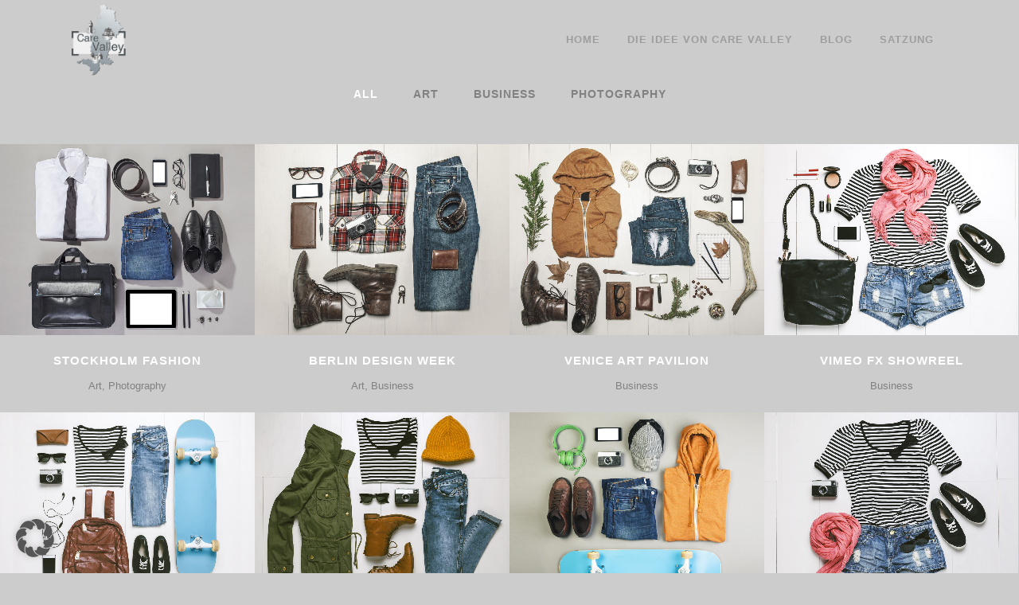

--- FILE ---
content_type: text/html; charset=UTF-8
request_url: https://www.carevalley.bayern/portfolio/with-text-condensed/four-columns-wide/
body_size: 87987
content:
<!DOCTYPE html><html lang="de"><head><meta charset="UTF-8" /><title>Four Columns Wide - Care Valley</title><meta name="viewport" content="width=device-width,initial-scale=1,user-scalable=no"><link rel="profile" href="https://gmpg.org/xfn/11" /><link rel="pingback" href="https://www.carevalley.bayern/xmlrpc.php" /><link rel="shortcut icon" type="image/x-icon" href="https://www.carevalley.bayern/wp-content/uploads/2017/07/1Logo_Care_Valley_NEU2017.png"><link rel="apple-touch-icon" href="https://www.carevalley.bayern/wp-content/uploads/2017/07/1Logo_Care_Valley_NEU2017.png"/> <script defer src="[data-uri]"></script> <script defer src="[data-uri]"></script><meta name='robots' content='index, follow, max-image-preview:large, max-snippet:-1, max-video-preview:-1' /><link rel="canonical" href="https://www.carevalley.bayern/portfolio/with-text-condensed/four-columns-wide/" /><meta property="og:locale" content="de_DE" /><meta property="og:type" content="article" /><meta property="og:title" content="Four Columns Wide - Care Valley" /><meta property="og:url" content="https://www.carevalley.bayern/portfolio/with-text-condensed/four-columns-wide/" /><meta property="og:site_name" content="Care Valley" /><meta name="twitter:card" content="summary_large_image" /> <script type="application/ld+json" class="yoast-schema-graph">{"@context":"https://schema.org","@graph":[{"@type":"WebPage","@id":"https://www.carevalley.bayern/portfolio/with-text-condensed/four-columns-wide/","url":"https://www.carevalley.bayern/portfolio/with-text-condensed/four-columns-wide/","name":"Four Columns Wide - Care Valley","isPartOf":{"@id":"https://www.carevalley.bayern/#website"},"datePublished":"2013-12-05T13:08:09+00:00","breadcrumb":{"@id":"https://www.carevalley.bayern/portfolio/with-text-condensed/four-columns-wide/#breadcrumb"},"inLanguage":"de","potentialAction":[{"@type":"ReadAction","target":["https://www.carevalley.bayern/portfolio/with-text-condensed/four-columns-wide/"]}]},{"@type":"BreadcrumbList","@id":"https://www.carevalley.bayern/portfolio/with-text-condensed/four-columns-wide/#breadcrumb","itemListElement":[{"@type":"ListItem","position":1,"name":"Home","item":"https://www.carevalley.bayern/"},{"@type":"ListItem","position":2,"name":"Portfolio","item":"https://www.carevalley.bayern/portfolio/"},{"@type":"ListItem","position":3,"name":"With Text Condensed","item":"https://www.carevalley.bayern/portfolio/with-text-condensed/"},{"@type":"ListItem","position":4,"name":"Four Columns Wide"}]},{"@type":"WebSite","@id":"https://www.carevalley.bayern/#website","url":"https://www.carevalley.bayern/","name":"Care Valley","description":"Care Valley das Spitzencluster in Schwaben","potentialAction":[{"@type":"SearchAction","target":{"@type":"EntryPoint","urlTemplate":"https://www.carevalley.bayern/?s={search_term_string}"},"query-input":{"@type":"PropertyValueSpecification","valueRequired":true,"valueName":"search_term_string"}}],"inLanguage":"de"}]}</script> <link rel="alternate" type="application/rss+xml" title="Care Valley &raquo; Feed" href="https://www.carevalley.bayern/feed/" /><link rel="alternate" type="application/rss+xml" title="Care Valley &raquo; Kommentar-Feed" href="https://www.carevalley.bayern/comments/feed/" /><link rel="alternate" type="application/rss+xml" title="Care Valley &raquo; Four Columns Wide-Kommentar-Feed" href="https://www.carevalley.bayern/portfolio/with-text-condensed/four-columns-wide/feed/" /><link rel="alternate" title="oEmbed (JSON)" type="application/json+oembed" href="https://www.carevalley.bayern/wp-json/oembed/1.0/embed?url=https%3A%2F%2Fwww.carevalley.bayern%2Fportfolio%2Fwith-text-condensed%2Ffour-columns-wide%2F" /><link rel="alternate" title="oEmbed (XML)" type="text/xml+oembed" href="https://www.carevalley.bayern/wp-json/oembed/1.0/embed?url=https%3A%2F%2Fwww.carevalley.bayern%2Fportfolio%2Fwith-text-condensed%2Ffour-columns-wide%2F&#038;format=xml" /><style id='wp-img-auto-sizes-contain-inline-css' type='text/css'>img:is([sizes=auto i],[sizes^="auto," i]){contain-intrinsic-size:3000px 1500px}
/*# sourceURL=wp-img-auto-sizes-contain-inline-css */</style><style id='wp-emoji-styles-inline-css' type='text/css'>img.wp-smiley, img.emoji {
		display: inline !important;
		border: none !important;
		box-shadow: none !important;
		height: 1em !important;
		width: 1em !important;
		margin: 0 0.07em !important;
		vertical-align: -0.1em !important;
		background: none !important;
		padding: 0 !important;
	}
/*# sourceURL=wp-emoji-styles-inline-css */</style><style id='wp-block-library-inline-css' type='text/css'>:root{--wp-block-synced-color:#7a00df;--wp-block-synced-color--rgb:122,0,223;--wp-bound-block-color:var(--wp-block-synced-color);--wp-editor-canvas-background:#ddd;--wp-admin-theme-color:#007cba;--wp-admin-theme-color--rgb:0,124,186;--wp-admin-theme-color-darker-10:#006ba1;--wp-admin-theme-color-darker-10--rgb:0,107,160.5;--wp-admin-theme-color-darker-20:#005a87;--wp-admin-theme-color-darker-20--rgb:0,90,135;--wp-admin-border-width-focus:2px}@media (min-resolution:192dpi){:root{--wp-admin-border-width-focus:1.5px}}.wp-element-button{cursor:pointer}:root .has-very-light-gray-background-color{background-color:#eee}:root .has-very-dark-gray-background-color{background-color:#313131}:root .has-very-light-gray-color{color:#eee}:root .has-very-dark-gray-color{color:#313131}:root .has-vivid-green-cyan-to-vivid-cyan-blue-gradient-background{background:linear-gradient(135deg,#00d084,#0693e3)}:root .has-purple-crush-gradient-background{background:linear-gradient(135deg,#34e2e4,#4721fb 50%,#ab1dfe)}:root .has-hazy-dawn-gradient-background{background:linear-gradient(135deg,#faaca8,#dad0ec)}:root .has-subdued-olive-gradient-background{background:linear-gradient(135deg,#fafae1,#67a671)}:root .has-atomic-cream-gradient-background{background:linear-gradient(135deg,#fdd79a,#004a59)}:root .has-nightshade-gradient-background{background:linear-gradient(135deg,#330968,#31cdcf)}:root .has-midnight-gradient-background{background:linear-gradient(135deg,#020381,#2874fc)}:root{--wp--preset--font-size--normal:16px;--wp--preset--font-size--huge:42px}.has-regular-font-size{font-size:1em}.has-larger-font-size{font-size:2.625em}.has-normal-font-size{font-size:var(--wp--preset--font-size--normal)}.has-huge-font-size{font-size:var(--wp--preset--font-size--huge)}.has-text-align-center{text-align:center}.has-text-align-left{text-align:left}.has-text-align-right{text-align:right}.has-fit-text{white-space:nowrap!important}#end-resizable-editor-section{display:none}.aligncenter{clear:both}.items-justified-left{justify-content:flex-start}.items-justified-center{justify-content:center}.items-justified-right{justify-content:flex-end}.items-justified-space-between{justify-content:space-between}.screen-reader-text{border:0;clip-path:inset(50%);height:1px;margin:-1px;overflow:hidden;padding:0;position:absolute;width:1px;word-wrap:normal!important}.screen-reader-text:focus{background-color:#ddd;clip-path:none;color:#444;display:block;font-size:1em;height:auto;left:5px;line-height:normal;padding:15px 23px 14px;text-decoration:none;top:5px;width:auto;z-index:100000}html :where(.has-border-color){border-style:solid}html :where([style*=border-top-color]){border-top-style:solid}html :where([style*=border-right-color]){border-right-style:solid}html :where([style*=border-bottom-color]){border-bottom-style:solid}html :where([style*=border-left-color]){border-left-style:solid}html :where([style*=border-width]){border-style:solid}html :where([style*=border-top-width]){border-top-style:solid}html :where([style*=border-right-width]){border-right-style:solid}html :where([style*=border-bottom-width]){border-bottom-style:solid}html :where([style*=border-left-width]){border-left-style:solid}html :where(img[class*=wp-image-]){height:auto;max-width:100%}:where(figure){margin:0 0 1em}html :where(.is-position-sticky){--wp-admin--admin-bar--position-offset:var(--wp-admin--admin-bar--height,0px)}@media screen and (max-width:600px){html :where(.is-position-sticky){--wp-admin--admin-bar--position-offset:0px}}

/*# sourceURL=wp-block-library-inline-css */</style><style id='global-styles-inline-css' type='text/css'>:root{--wp--preset--aspect-ratio--square: 1;--wp--preset--aspect-ratio--4-3: 4/3;--wp--preset--aspect-ratio--3-4: 3/4;--wp--preset--aspect-ratio--3-2: 3/2;--wp--preset--aspect-ratio--2-3: 2/3;--wp--preset--aspect-ratio--16-9: 16/9;--wp--preset--aspect-ratio--9-16: 9/16;--wp--preset--color--black: #000000;--wp--preset--color--cyan-bluish-gray: #abb8c3;--wp--preset--color--white: #ffffff;--wp--preset--color--pale-pink: #f78da7;--wp--preset--color--vivid-red: #cf2e2e;--wp--preset--color--luminous-vivid-orange: #ff6900;--wp--preset--color--luminous-vivid-amber: #fcb900;--wp--preset--color--light-green-cyan: #7bdcb5;--wp--preset--color--vivid-green-cyan: #00d084;--wp--preset--color--pale-cyan-blue: #8ed1fc;--wp--preset--color--vivid-cyan-blue: #0693e3;--wp--preset--color--vivid-purple: #9b51e0;--wp--preset--gradient--vivid-cyan-blue-to-vivid-purple: linear-gradient(135deg,rgb(6,147,227) 0%,rgb(155,81,224) 100%);--wp--preset--gradient--light-green-cyan-to-vivid-green-cyan: linear-gradient(135deg,rgb(122,220,180) 0%,rgb(0,208,130) 100%);--wp--preset--gradient--luminous-vivid-amber-to-luminous-vivid-orange: linear-gradient(135deg,rgb(252,185,0) 0%,rgb(255,105,0) 100%);--wp--preset--gradient--luminous-vivid-orange-to-vivid-red: linear-gradient(135deg,rgb(255,105,0) 0%,rgb(207,46,46) 100%);--wp--preset--gradient--very-light-gray-to-cyan-bluish-gray: linear-gradient(135deg,rgb(238,238,238) 0%,rgb(169,184,195) 100%);--wp--preset--gradient--cool-to-warm-spectrum: linear-gradient(135deg,rgb(74,234,220) 0%,rgb(151,120,209) 20%,rgb(207,42,186) 40%,rgb(238,44,130) 60%,rgb(251,105,98) 80%,rgb(254,248,76) 100%);--wp--preset--gradient--blush-light-purple: linear-gradient(135deg,rgb(255,206,236) 0%,rgb(152,150,240) 100%);--wp--preset--gradient--blush-bordeaux: linear-gradient(135deg,rgb(254,205,165) 0%,rgb(254,45,45) 50%,rgb(107,0,62) 100%);--wp--preset--gradient--luminous-dusk: linear-gradient(135deg,rgb(255,203,112) 0%,rgb(199,81,192) 50%,rgb(65,88,208) 100%);--wp--preset--gradient--pale-ocean: linear-gradient(135deg,rgb(255,245,203) 0%,rgb(182,227,212) 50%,rgb(51,167,181) 100%);--wp--preset--gradient--electric-grass: linear-gradient(135deg,rgb(202,248,128) 0%,rgb(113,206,126) 100%);--wp--preset--gradient--midnight: linear-gradient(135deg,rgb(2,3,129) 0%,rgb(40,116,252) 100%);--wp--preset--font-size--small: 13px;--wp--preset--font-size--medium: 20px;--wp--preset--font-size--large: 36px;--wp--preset--font-size--x-large: 42px;--wp--preset--spacing--20: 0.44rem;--wp--preset--spacing--30: 0.67rem;--wp--preset--spacing--40: 1rem;--wp--preset--spacing--50: 1.5rem;--wp--preset--spacing--60: 2.25rem;--wp--preset--spacing--70: 3.38rem;--wp--preset--spacing--80: 5.06rem;--wp--preset--shadow--natural: 6px 6px 9px rgba(0, 0, 0, 0.2);--wp--preset--shadow--deep: 12px 12px 50px rgba(0, 0, 0, 0.4);--wp--preset--shadow--sharp: 6px 6px 0px rgba(0, 0, 0, 0.2);--wp--preset--shadow--outlined: 6px 6px 0px -3px rgb(255, 255, 255), 6px 6px rgb(0, 0, 0);--wp--preset--shadow--crisp: 6px 6px 0px rgb(0, 0, 0);}:where(.is-layout-flex){gap: 0.5em;}:where(.is-layout-grid){gap: 0.5em;}body .is-layout-flex{display: flex;}.is-layout-flex{flex-wrap: wrap;align-items: center;}.is-layout-flex > :is(*, div){margin: 0;}body .is-layout-grid{display: grid;}.is-layout-grid > :is(*, div){margin: 0;}:where(.wp-block-columns.is-layout-flex){gap: 2em;}:where(.wp-block-columns.is-layout-grid){gap: 2em;}:where(.wp-block-post-template.is-layout-flex){gap: 1.25em;}:where(.wp-block-post-template.is-layout-grid){gap: 1.25em;}.has-black-color{color: var(--wp--preset--color--black) !important;}.has-cyan-bluish-gray-color{color: var(--wp--preset--color--cyan-bluish-gray) !important;}.has-white-color{color: var(--wp--preset--color--white) !important;}.has-pale-pink-color{color: var(--wp--preset--color--pale-pink) !important;}.has-vivid-red-color{color: var(--wp--preset--color--vivid-red) !important;}.has-luminous-vivid-orange-color{color: var(--wp--preset--color--luminous-vivid-orange) !important;}.has-luminous-vivid-amber-color{color: var(--wp--preset--color--luminous-vivid-amber) !important;}.has-light-green-cyan-color{color: var(--wp--preset--color--light-green-cyan) !important;}.has-vivid-green-cyan-color{color: var(--wp--preset--color--vivid-green-cyan) !important;}.has-pale-cyan-blue-color{color: var(--wp--preset--color--pale-cyan-blue) !important;}.has-vivid-cyan-blue-color{color: var(--wp--preset--color--vivid-cyan-blue) !important;}.has-vivid-purple-color{color: var(--wp--preset--color--vivid-purple) !important;}.has-black-background-color{background-color: var(--wp--preset--color--black) !important;}.has-cyan-bluish-gray-background-color{background-color: var(--wp--preset--color--cyan-bluish-gray) !important;}.has-white-background-color{background-color: var(--wp--preset--color--white) !important;}.has-pale-pink-background-color{background-color: var(--wp--preset--color--pale-pink) !important;}.has-vivid-red-background-color{background-color: var(--wp--preset--color--vivid-red) !important;}.has-luminous-vivid-orange-background-color{background-color: var(--wp--preset--color--luminous-vivid-orange) !important;}.has-luminous-vivid-amber-background-color{background-color: var(--wp--preset--color--luminous-vivid-amber) !important;}.has-light-green-cyan-background-color{background-color: var(--wp--preset--color--light-green-cyan) !important;}.has-vivid-green-cyan-background-color{background-color: var(--wp--preset--color--vivid-green-cyan) !important;}.has-pale-cyan-blue-background-color{background-color: var(--wp--preset--color--pale-cyan-blue) !important;}.has-vivid-cyan-blue-background-color{background-color: var(--wp--preset--color--vivid-cyan-blue) !important;}.has-vivid-purple-background-color{background-color: var(--wp--preset--color--vivid-purple) !important;}.has-black-border-color{border-color: var(--wp--preset--color--black) !important;}.has-cyan-bluish-gray-border-color{border-color: var(--wp--preset--color--cyan-bluish-gray) !important;}.has-white-border-color{border-color: var(--wp--preset--color--white) !important;}.has-pale-pink-border-color{border-color: var(--wp--preset--color--pale-pink) !important;}.has-vivid-red-border-color{border-color: var(--wp--preset--color--vivid-red) !important;}.has-luminous-vivid-orange-border-color{border-color: var(--wp--preset--color--luminous-vivid-orange) !important;}.has-luminous-vivid-amber-border-color{border-color: var(--wp--preset--color--luminous-vivid-amber) !important;}.has-light-green-cyan-border-color{border-color: var(--wp--preset--color--light-green-cyan) !important;}.has-vivid-green-cyan-border-color{border-color: var(--wp--preset--color--vivid-green-cyan) !important;}.has-pale-cyan-blue-border-color{border-color: var(--wp--preset--color--pale-cyan-blue) !important;}.has-vivid-cyan-blue-border-color{border-color: var(--wp--preset--color--vivid-cyan-blue) !important;}.has-vivid-purple-border-color{border-color: var(--wp--preset--color--vivid-purple) !important;}.has-vivid-cyan-blue-to-vivid-purple-gradient-background{background: var(--wp--preset--gradient--vivid-cyan-blue-to-vivid-purple) !important;}.has-light-green-cyan-to-vivid-green-cyan-gradient-background{background: var(--wp--preset--gradient--light-green-cyan-to-vivid-green-cyan) !important;}.has-luminous-vivid-amber-to-luminous-vivid-orange-gradient-background{background: var(--wp--preset--gradient--luminous-vivid-amber-to-luminous-vivid-orange) !important;}.has-luminous-vivid-orange-to-vivid-red-gradient-background{background: var(--wp--preset--gradient--luminous-vivid-orange-to-vivid-red) !important;}.has-very-light-gray-to-cyan-bluish-gray-gradient-background{background: var(--wp--preset--gradient--very-light-gray-to-cyan-bluish-gray) !important;}.has-cool-to-warm-spectrum-gradient-background{background: var(--wp--preset--gradient--cool-to-warm-spectrum) !important;}.has-blush-light-purple-gradient-background{background: var(--wp--preset--gradient--blush-light-purple) !important;}.has-blush-bordeaux-gradient-background{background: var(--wp--preset--gradient--blush-bordeaux) !important;}.has-luminous-dusk-gradient-background{background: var(--wp--preset--gradient--luminous-dusk) !important;}.has-pale-ocean-gradient-background{background: var(--wp--preset--gradient--pale-ocean) !important;}.has-electric-grass-gradient-background{background: var(--wp--preset--gradient--electric-grass) !important;}.has-midnight-gradient-background{background: var(--wp--preset--gradient--midnight) !important;}.has-small-font-size{font-size: var(--wp--preset--font-size--small) !important;}.has-medium-font-size{font-size: var(--wp--preset--font-size--medium) !important;}.has-large-font-size{font-size: var(--wp--preset--font-size--large) !important;}.has-x-large-font-size{font-size: var(--wp--preset--font-size--x-large) !important;}
/*# sourceURL=global-styles-inline-css */</style><style id='classic-theme-styles-inline-css' type='text/css'>/*! This file is auto-generated */
.wp-block-button__link{color:#fff;background-color:#32373c;border-radius:9999px;box-shadow:none;text-decoration:none;padding:calc(.667em + 2px) calc(1.333em + 2px);font-size:1.125em}.wp-block-file__button{background:#32373c;color:#fff;text-decoration:none}
/*# sourceURL=/wp-includes/css/classic-themes.min.css */</style><link rel='stylesheet' id='contact-form-7-css' href='https://www.carevalley.bayern/wp-content/cache/autoptimize/autoptimize_single_64ac31699f5326cb3c76122498b76f66.php?ver=6.1.4' type='text/css' media='all' /><link rel='stylesheet' id='events-manager-css' href='https://www.carevalley.bayern/wp-content/plugins/events-manager/includes/css/events-manager.min.css?ver=6.6.4.4' type='text/css' media='all' /><style id='events-manager-inline-css' type='text/css'>body .em { --font-family : inherit; --font-weight : inherit; --font-size : 1em; --line-height : inherit; }
/*# sourceURL=events-manager-inline-css */</style><link rel='stylesheet' id='default_style-css' href='https://www.carevalley.bayern/wp-content/themes/bridge/style.css?ver=b3f1223d4f987fa6f8d28928b5ecbc7b' type='text/css' media='all' /><link rel='stylesheet' id='qode_font_awesome-css' href='https://www.carevalley.bayern/wp-content/themes/bridge/css/font-awesome/css/font-awesome.min.css?ver=b3f1223d4f987fa6f8d28928b5ecbc7b' type='text/css' media='all' /><link rel='stylesheet' id='qode_font_elegant-css' href='https://www.carevalley.bayern/wp-content/themes/bridge/css/elegant-icons/style.min.css?ver=b3f1223d4f987fa6f8d28928b5ecbc7b' type='text/css' media='all' /><link rel='stylesheet' id='qode_linea_icons-css' href='https://www.carevalley.bayern/wp-content/cache/autoptimize/autoptimize_single_18513056c4a412491127bc1cee55d372.php?ver=b3f1223d4f987fa6f8d28928b5ecbc7b' type='text/css' media='all' /><link rel='stylesheet' id='qode_dripicons-css' href='https://www.carevalley.bayern/wp-content/cache/autoptimize/autoptimize_single_ab8ea68709d00ef86407d9a2682230e7.php?ver=b3f1223d4f987fa6f8d28928b5ecbc7b' type='text/css' media='all' /><link rel='stylesheet' id='stylesheet-css' href='https://www.carevalley.bayern/wp-content/themes/bridge/css/stylesheet.min.css?ver=b3f1223d4f987fa6f8d28928b5ecbc7b' type='text/css' media='all' /><link rel='stylesheet' id='qode_print-css' href='https://www.carevalley.bayern/wp-content/cache/autoptimize/autoptimize_single_4fe1858c1704416657e621748bc941d7.php?ver=b3f1223d4f987fa6f8d28928b5ecbc7b' type='text/css' media='all' /><link rel='stylesheet' id='mac_stylesheet-css' href='https://www.carevalley.bayern/wp-content/themes/bridge/css/mac_stylesheet.css?ver=b3f1223d4f987fa6f8d28928b5ecbc7b' type='text/css' media='all' /><link rel='stylesheet' id='webkit-css' href='https://www.carevalley.bayern/wp-content/cache/autoptimize/autoptimize_single_76a54724c04b8afbdc63ab1cf1db031f.php?ver=b3f1223d4f987fa6f8d28928b5ecbc7b' type='text/css' media='all' /><link rel='stylesheet' id='style_dynamic-css' href='https://www.carevalley.bayern/wp-content/cache/autoptimize/autoptimize_single_8b1477dab7c802db30848cd3b3ffb25b.php?ver=1745493028' type='text/css' media='all' /><link rel='stylesheet' id='responsive-css' href='https://www.carevalley.bayern/wp-content/themes/bridge/css/responsive.min.css?ver=b3f1223d4f987fa6f8d28928b5ecbc7b' type='text/css' media='all' /><link rel='stylesheet' id='style_dynamic_responsive-css' href='https://www.carevalley.bayern/wp-content/cache/autoptimize/autoptimize_single_620710ec2f70cc90d2e38f1696821937.php?ver=1745493028' type='text/css' media='all' /><link rel='stylesheet' id='js_composer_front-css' href='https://www.carevalley.bayern/wp-content/plugins/js_composer/assets/css/js_composer.min.css?ver=5.6' type='text/css' media='all' /><link rel='stylesheet' id='custom_css-css' href='https://www.carevalley.bayern/wp-content/cache/autoptimize/autoptimize_single_fbcdb788084008916d9aeb0f9ce32fd9.php?ver=1745493028' type='text/css' media='all' /><link rel='stylesheet' id='borlabs-cookie-custom-css' href='https://www.carevalley.bayern/wp-content/cache/autoptimize/autoptimize_single_f364e3ac59bf227b2be6f58948414817.php?ver=3.3.23-46' type='text/css' media='all' /> <script type="text/javascript" src="https://www.carevalley.bayern/wp-includes/js/jquery/jquery.min.js?ver=3.7.1" id="jquery-core-js"></script> <script defer type="text/javascript" src="https://www.carevalley.bayern/wp-includes/js/jquery/jquery-migrate.min.js?ver=3.4.1" id="jquery-migrate-js"></script> <script defer type="text/javascript" src="https://www.carevalley.bayern/wp-includes/js/jquery/ui/core.min.js?ver=1.13.3" id="jquery-ui-core-js"></script> <script defer type="text/javascript" src="https://www.carevalley.bayern/wp-includes/js/jquery/ui/mouse.min.js?ver=1.13.3" id="jquery-ui-mouse-js"></script> <script defer type="text/javascript" src="https://www.carevalley.bayern/wp-includes/js/jquery/ui/sortable.min.js?ver=1.13.3" id="jquery-ui-sortable-js"></script> <script defer type="text/javascript" src="https://www.carevalley.bayern/wp-includes/js/jquery/ui/datepicker.min.js?ver=1.13.3" id="jquery-ui-datepicker-js"></script> <script defer id="jquery-ui-datepicker-js-after" src="[data-uri]"></script> <script defer type="text/javascript" src="https://www.carevalley.bayern/wp-includes/js/jquery/ui/resizable.min.js?ver=1.13.3" id="jquery-ui-resizable-js"></script> <script defer type="text/javascript" src="https://www.carevalley.bayern/wp-includes/js/jquery/ui/draggable.min.js?ver=1.13.3" id="jquery-ui-draggable-js"></script> <script defer type="text/javascript" src="https://www.carevalley.bayern/wp-includes/js/jquery/ui/controlgroup.min.js?ver=1.13.3" id="jquery-ui-controlgroup-js"></script> <script defer type="text/javascript" src="https://www.carevalley.bayern/wp-includes/js/jquery/ui/checkboxradio.min.js?ver=1.13.3" id="jquery-ui-checkboxradio-js"></script> <script defer type="text/javascript" src="https://www.carevalley.bayern/wp-includes/js/jquery/ui/button.min.js?ver=1.13.3" id="jquery-ui-button-js"></script> <script defer type="text/javascript" src="https://www.carevalley.bayern/wp-includes/js/jquery/ui/dialog.min.js?ver=1.13.3" id="jquery-ui-dialog-js"></script> <script defer id="events-manager-js-extra" src="[data-uri]"></script> <script defer type="text/javascript" src="https://www.carevalley.bayern/wp-content/cache/autoptimize/autoptimize_single_3f7a227b7b41423e17da62604cc1ff10.php?ver=6.6.4.4" id="events-manager-js"></script> <script defer type="text/javascript" src="https://www.carevalley.bayern/wp-content/cache/autoptimize/autoptimize_single_ec415f25a745e63cefcaf39d06612f0f.php?ver=6.6.4.4" id="em-flatpickr-localization-js"></script> <script defer data-no-optimize="1" data-no-minify="1" data-cfasync="false" type="text/javascript" src="https://www.carevalley.bayern/wp-content/cache/autoptimize/autoptimize_single_c83dff5d373376cb238e48c3e198f8d0.php?ver=3.3.23-59" id="borlabs-cookie-config-js"></script> <link rel="https://api.w.org/" href="https://www.carevalley.bayern/wp-json/" /><link rel="alternate" title="JSON" type="application/json" href="https://www.carevalley.bayern/wp-json/wp/v2/pages/5862" /><meta name="generator" content="Powered by WPBakery Page Builder - drag and drop page builder for WordPress."/> <!--[if lte IE 9]><link rel="stylesheet" type="text/css" href="https://www.carevalley.bayern/wp-content/plugins/js_composer/assets/css/vc_lte_ie9.min.css" media="screen"><![endif]--><noscript><style type="text/css">.wpb_animate_when_almost_visible { opacity: 1; }</style></noscript></head><body data-rsssl=1 class="wp-singular page-template page-template-full_width page-template-full_width-php page page-id-5862 page-child parent-pageid-5995 wp-theme-bridge ajax_fade page_not_loaded  qode-title-hidden hide_top_bar_on_mobile_header transparent_content qode-theme-ver-17.2 qode-theme-bridge qode_header_in_grid wpb-js-composer js-comp-ver-5.6 vc_responsive" itemscope itemtype="http://schema.org/WebPage"><div class="ajax_loader"><div class="ajax_loader_1"><div class="pulse"></div></div></div><div class="wrapper"><div class="wrapper_inner">  <script>var _gaq = _gaq || [];
            _gaq.push(['_setAccount', 'UA-49621511-1']);
            _gaq.push(['_trackPageview']);

            (function() {
                var ga = document.createElement('script'); ga.type = 'text/javascript'; ga.async = true;
                ga.src = ('https:' == document.location.protocol ? 'https://ssl' : 'http://www') + '.google-analytics.com/ga.js';
                var s = document.getElementsByTagName('script')[0]; s.parentNode.insertBefore(ga, s);
            })();</script> <header class=" scroll_top  regular with_border header_style_on_scroll ajax_header_animation page_header"><div class="header_inner clearfix"><div class="header_top_bottom_holder"><div class="header_bottom clearfix" style='' ><div class="container"><div class="container_inner clearfix"><div class="header_inner_left"><div class="mobile_menu_button"> <span> <i class="qode_icon_font_awesome fa fa-bars " ></i> </span></div><div class="logo_wrapper" ><div class="q_logo"> <a itemprop="url" href="https://www.carevalley.bayern/" > <img itemprop="image" class="normal" src="https://www.carevalley.bayern/wp-content/uploads/2017/07/02Logo_Care_Valley_NEU2017.png" alt="Logo"/> <img itemprop="image" class="light" src="https://www.carevalley.bayern/wp-content/uploads/2017/07/02Logo_Care_Valley_NEU2017.png" alt="Logo"/> <img itemprop="image" class="dark" src="https://www.carevalley.bayern/wp-content/uploads/2017/07/02Logo_Care_Valley_NEU2017.png" alt="Logo"/> <img itemprop="image" class="sticky" src="https://www.carevalley.bayern/wp-content/uploads/2017/07/02Logo_Care_Valley_NEU2017.png" alt="Logo"/> <img itemprop="image" class="mobile" src="https://www.carevalley.bayern/wp-content/uploads/2017/07/02Logo_Care_Valley_NEU2017.png" alt="Logo"/> </a></div></div></div><div class="header_inner_right"><div class="side_menu_button_wrapper right"><div class="side_menu_button"></div></div></div><nav class="main_menu drop_down right"><ul id="menu-carevalley" class=""><li id="nav-menu-item-16443" class="menu-item menu-item-type-post_type menu-item-object-page menu-item-home  narrow"><a href="https://www.carevalley.bayern/" class=""><i class="menu_icon blank fa"></i><span>Home</span><span class="plus"></span></a></li><li id="nav-menu-item-16450" class="menu-item menu-item-type-post_type menu-item-object-page  narrow"><a href="https://www.carevalley.bayern/die-idee/" class=""><i class="menu_icon blank fa"></i><span>Die Idee von Care Valley</span><span class="plus"></span></a></li><li id="nav-menu-item-16908" class="menu-item menu-item-type-post_type menu-item-object-page  narrow"><a href="https://www.carevalley.bayern/blog/" class=""><i class="menu_icon blank fa"></i><span>Blog</span><span class="plus"></span></a></li><li id="nav-menu-item-17042" class="menu-item menu-item-type-custom menu-item-object-custom menu-item-has-children  has_sub narrow"><a href="https://www.carevalley.bayern/satzung-care-valley/" class=""><i class="menu_icon blank fa"></i><span>Satzung</span><span class="plus"></span></a><div class="second"><div class="inner"><ul><li id="nav-menu-item-17041" class="menu-item menu-item-type-post_type menu-item-object-page "><a href="https://www.carevalley.bayern/satzung-care-valley/" class=""><i class="menu_icon blank fa"></i><span>Satzung</span><span class="plus"></span></a></li><li id="nav-menu-item-17039" class="menu-item menu-item-type-post_type menu-item-object-page "><a href="https://www.carevalley.bayern/beitragsordnung-care-valley/" class=""><i class="menu_icon blank fa"></i><span>Beitragsordnung</span><span class="plus"></span></a></li></ul></div></div></li></ul></nav><nav class="mobile_menu"><ul id="menu-carevalley-1" class=""><li id="mobile-menu-item-16443" class="menu-item menu-item-type-post_type menu-item-object-page menu-item-home "><a href="https://www.carevalley.bayern/" class=""><span>Home</span></a><span class="mobile_arrow"><i class="fa fa-angle-right"></i><i class="fa fa-angle-down"></i></span></li><li id="mobile-menu-item-16450" class="menu-item menu-item-type-post_type menu-item-object-page "><a href="https://www.carevalley.bayern/die-idee/" class=""><span>Die Idee von Care Valley</span></a><span class="mobile_arrow"><i class="fa fa-angle-right"></i><i class="fa fa-angle-down"></i></span></li><li id="mobile-menu-item-16908" class="menu-item menu-item-type-post_type menu-item-object-page "><a href="https://www.carevalley.bayern/blog/" class=""><span>Blog</span></a><span class="mobile_arrow"><i class="fa fa-angle-right"></i><i class="fa fa-angle-down"></i></span></li><li id="mobile-menu-item-17042" class="menu-item menu-item-type-custom menu-item-object-custom menu-item-has-children  has_sub"><a href="https://www.carevalley.bayern/satzung-care-valley/" class=""><span>Satzung</span></a><span class="mobile_arrow"><i class="fa fa-angle-right"></i><i class="fa fa-angle-down"></i></span><ul class="sub_menu"><li id="mobile-menu-item-17041" class="menu-item menu-item-type-post_type menu-item-object-page "><a href="https://www.carevalley.bayern/satzung-care-valley/" class=""><span>Satzung</span></a><span class="mobile_arrow"><i class="fa fa-angle-right"></i><i class="fa fa-angle-down"></i></span></li><li id="mobile-menu-item-17039" class="menu-item menu-item-type-post_type menu-item-object-page "><a href="https://www.carevalley.bayern/beitragsordnung-care-valley/" class=""><span>Beitragsordnung</span></a><span class="mobile_arrow"><i class="fa fa-angle-right"></i><i class="fa fa-angle-down"></i></span></li></ul></li></ul></nav></div></div></div></div></div></header> <a id="back_to_top" href="#"> <span class="fa-stack"> <i class="qode_icon_font_awesome fa fa-arrow-up " ></i> </span> </a><div class="content content_top_margin_none"><div class="meta"><div class="seo_title">Four Columns Wide - Care Valley</div> <span id="qode_page_id">5862</span><div class="body_classes">wp-singular,page-template,page-template-full_width,page-template-full_width-php,page,page-id-5862,page-child,parent-pageid-5995,wp-theme-bridge,ajax_fade,page_not_loaded,,qode-title-hidden,hide_top_bar_on_mobile_header,transparent_content,qode-theme-ver-17.2,qode-theme-bridge,qode_header_in_grid,wpb-js-composer js-comp-ver-5.6,vc_responsive</div></div><div class="content_inner  "><style type="text/css" id="stylesheet-inline-css-5862">.page-id-5862.disabled_footer_top .footer_top_holder, .page-id-5862.disabled_footer_bottom .footer_bottom_holder { display: none;}</style><div class="full_width"><div class="full_width_inner" ><div      class="vc_row wpb_row section vc_row-fluid " style=' text-align:left;'><div class=" full_section_inner clearfix"><div class="wpb_column vc_column_container vc_col-sm-12"><div class="vc_column-inner"><div class="wpb_wrapper"><div class="separator  transparent center  " style="margin-top: 30px;margin-bottom: 2px;"></div><div class='projects_holder_outer v4 portfolio_no_space portfolio_standard'><div class='filter_outer'><div class='filter_holder'><ul><li class='filter' data-filter='all'><span>All</span></li><li class='filter' data-filter='portfolio_category_77'><span>Art</span></li><li class='filter' data-filter='portfolio_category_80'><span>Business</span></li><li class='filter' data-filter='portfolio_category_107'><span>Photography</span></li></ul></div></div><div class='projects_holder portfolio_main_holder clearfix v4 standard_no_space portfolio_full_image '><article class='mix portfolio_category_77 portfolio_category_107 ' style=''><div class='image_holder'><a itemprop='url' class='portfolio_link_for_touch' href='https://www.carevalley.bayern/portfolio_page/stockholm-fashion-destination/' target='_self'><span class='image'><img fetchpriority="high" decoding="async" width="1100" height="825" src="https://www.carevalley.bayern/wp-content/uploads/2013/10/p-stockholm-fashion-destination-last-iceland-sunshine-3.jpg" class="attachment-full size-full wp-post-image" alt="qode interactive strata" srcset="https://www.carevalley.bayern/wp-content/uploads/2013/10/p-stockholm-fashion-destination-last-iceland-sunshine-3.jpg 1100w, https://www.carevalley.bayern/wp-content/uploads/2013/10/p-stockholm-fashion-destination-last-iceland-sunshine-3-300x225.jpg 300w, https://www.carevalley.bayern/wp-content/uploads/2013/10/p-stockholm-fashion-destination-last-iceland-sunshine-3-768x576.jpg 768w, https://www.carevalley.bayern/wp-content/uploads/2013/10/p-stockholm-fashion-destination-last-iceland-sunshine-3-1024x768.jpg 1024w, https://www.carevalley.bayern/wp-content/uploads/2013/10/p-stockholm-fashion-destination-last-iceland-sunshine-3-800x600.jpg 800w, https://www.carevalley.bayern/wp-content/uploads/2013/10/p-stockholm-fashion-destination-last-iceland-sunshine-3-700x525.jpg 700w" sizes="(max-width: 1100px) 100vw, 1100px" /></span></a><span class='text_holder'><span class='text_outer'><span class='text_inner'><span class='feature_holder'><span class="feature_holder_icons"><a itemprop='image' class='lightbox qbutton small white' title='Stockholm Fashion' href='https://www.carevalley.bayern/wp-content/uploads/2013/10/p-stockholm-fashion-destination-last-iceland-sunshine-3.jpg' data-rel='prettyPhoto[pretty_photo_gallery]'>zoom</a><a itemprop='url' class='preview qbutton small white' href='https://www.carevalley.bayern/portfolio_page/stockholm-fashion-destination/' target='_self'>view</a></span></span></span></span></span></div><div class='portfolio_description '><h5 itemprop="name" class="portfolio_title entry_title"><a itemprop="url" href="https://www.carevalley.bayern/portfolio_page/stockholm-fashion-destination/"  target="_self">Stockholm Fashion</a></h5><span class="project_category" >Art, Photography</span></div></article><article class='mix portfolio_category_77 portfolio_category_80 ' style=''><div class='image_holder'><a itemprop='url' class='portfolio_link_for_touch' href='https://www.carevalley.bayern/portfolio_page/berlin-design-week-poster/' target='_self'><span class='image'><img decoding="async" width="1100" height="825" src="https://www.carevalley.bayern/wp-content/uploads/2013/10/p-design-of-total-mechanics-berlin-design-week-poster-1.jpg" class="attachment-full size-full wp-post-image" alt="qode interactive strata" srcset="https://www.carevalley.bayern/wp-content/uploads/2013/10/p-design-of-total-mechanics-berlin-design-week-poster-1.jpg 1100w, https://www.carevalley.bayern/wp-content/uploads/2013/10/p-design-of-total-mechanics-berlin-design-week-poster-1-300x225.jpg 300w, https://www.carevalley.bayern/wp-content/uploads/2013/10/p-design-of-total-mechanics-berlin-design-week-poster-1-768x576.jpg 768w, https://www.carevalley.bayern/wp-content/uploads/2013/10/p-design-of-total-mechanics-berlin-design-week-poster-1-1024x768.jpg 1024w, https://www.carevalley.bayern/wp-content/uploads/2013/10/p-design-of-total-mechanics-berlin-design-week-poster-1-800x600.jpg 800w, https://www.carevalley.bayern/wp-content/uploads/2013/10/p-design-of-total-mechanics-berlin-design-week-poster-1-700x525.jpg 700w" sizes="(max-width: 1100px) 100vw, 1100px" /></span></a><span class='text_holder'><span class='text_outer'><span class='text_inner'><span class='feature_holder'><span class="feature_holder_icons"><a itemprop='image' class='lightbox qbutton small white' title='Berlin Design Week' href='https://www.carevalley.bayern/wp-content/uploads/2013/10/p-design-of-total-mechanics-berlin-design-week-poster-1.jpg' data-rel='prettyPhoto[pretty_photo_gallery]'>zoom</a><a itemprop='url' class='preview qbutton small white' href='https://www.carevalley.bayern/portfolio_page/berlin-design-week-poster/' target='_self'>view</a></span></span></span></span></span></div><div class='portfolio_description '><h5 itemprop="name" class="portfolio_title entry_title"><a itemprop="url" href="https://www.carevalley.bayern/portfolio_page/berlin-design-week-poster/"  target="_self">Berlin Design Week</a></h5><span class="project_category" >Art, Business</span></div></article><article class='mix portfolio_category_80 ' style=''><div class='image_holder'><a itemprop='url' class='portfolio_link_for_touch' href='https://www.carevalley.bayern/portfolio_page/venice-art-pavilion/' target='_self'><span class='image'><img decoding="async" width="1100" height="825" src="https://www.carevalley.bayern/wp-content/uploads/2013/10/p-stv-music-awards-2013-venice-art-pavilion-1.jpg" class="attachment-full size-full wp-post-image" alt="qode interactive strata" srcset="https://www.carevalley.bayern/wp-content/uploads/2013/10/p-stv-music-awards-2013-venice-art-pavilion-1.jpg 1100w, https://www.carevalley.bayern/wp-content/uploads/2013/10/p-stv-music-awards-2013-venice-art-pavilion-1-300x225.jpg 300w, https://www.carevalley.bayern/wp-content/uploads/2013/10/p-stv-music-awards-2013-venice-art-pavilion-1-768x576.jpg 768w, https://www.carevalley.bayern/wp-content/uploads/2013/10/p-stv-music-awards-2013-venice-art-pavilion-1-1024x768.jpg 1024w, https://www.carevalley.bayern/wp-content/uploads/2013/10/p-stv-music-awards-2013-venice-art-pavilion-1-800x600.jpg 800w, https://www.carevalley.bayern/wp-content/uploads/2013/10/p-stv-music-awards-2013-venice-art-pavilion-1-700x525.jpg 700w" sizes="(max-width: 1100px) 100vw, 1100px" /></span></a><span class='text_holder'><span class='text_outer'><span class='text_inner'><span class='feature_holder'><span class="feature_holder_icons"><a itemprop='image' class='lightbox qbutton small white' title='Venice Art Pavilion' href='https://www.carevalley.bayern/wp-content/uploads/2013/10/p-stv-music-awards-2013-venice-art-pavilion-1.jpg' data-rel='prettyPhoto[pretty_photo_gallery]'>zoom</a><a itemprop='url' class='preview qbutton small white' href='https://www.carevalley.bayern/portfolio_page/venice-art-pavilion/' target='_self'>view</a></span></span></span></span></span></div><div class='portfolio_description '><h5 itemprop="name" class="portfolio_title entry_title"><a itemprop="url" href="https://www.carevalley.bayern/portfolio_page/venice-art-pavilion/"  target="_self">Venice Art Pavilion</a></h5><span class="project_category" >Business</span></div></article><article class='mix portfolio_category_80 ' style=''><div class='image_holder'><a itemprop='url' class='portfolio_link_for_touch' href='https://www.carevalley.bayern/portfolio_page/vimeo-fx-showreel/' target='_self'><span class='image'><img loading="lazy" decoding="async" width="1100" height="825" src="https://www.carevalley.bayern/wp-content/uploads/2013/10/p-vimeo-fx-showreel-abstract-style-of-handler-1.jpg" class="attachment-full size-full wp-post-image" alt="qode interactive strata" srcset="https://www.carevalley.bayern/wp-content/uploads/2013/10/p-vimeo-fx-showreel-abstract-style-of-handler-1.jpg 1100w, https://www.carevalley.bayern/wp-content/uploads/2013/10/p-vimeo-fx-showreel-abstract-style-of-handler-1-300x225.jpg 300w, https://www.carevalley.bayern/wp-content/uploads/2013/10/p-vimeo-fx-showreel-abstract-style-of-handler-1-768x576.jpg 768w, https://www.carevalley.bayern/wp-content/uploads/2013/10/p-vimeo-fx-showreel-abstract-style-of-handler-1-1024x768.jpg 1024w, https://www.carevalley.bayern/wp-content/uploads/2013/10/p-vimeo-fx-showreel-abstract-style-of-handler-1-800x600.jpg 800w, https://www.carevalley.bayern/wp-content/uploads/2013/10/p-vimeo-fx-showreel-abstract-style-of-handler-1-700x525.jpg 700w" sizes="auto, (max-width: 1100px) 100vw, 1100px" /></span></a><span class='text_holder'><span class='text_outer'><span class='text_inner'><span class='feature_holder'><span class="feature_holder_icons"><a itemprop='image' class='lightbox qbutton small white' title='Vimeo FX Showreel' href='https://www.carevalley.bayern/wp-content/uploads/2013/10/p-vimeo-fx-showreel-abstract-style-of-handler-1.jpg' data-rel='prettyPhoto[pretty_photo_gallery]'>zoom</a><a itemprop='url' class='preview qbutton small white' href='https://www.carevalley.bayern/portfolio_page/vimeo-fx-showreel/' target='_self'>view</a></span></span></span></span></span></div><div class='portfolio_description '><h5 itemprop="name" class="portfolio_title entry_title"><a itemprop="url" href="https://www.carevalley.bayern/portfolio_page/vimeo-fx-showreel/"  target="_self">Vimeo FX Showreel</a></h5><span class="project_category" >Business</span></div></article><article class='mix portfolio_category_80 portfolio_category_107 ' style=''><div class='image_holder'><a itemprop='url' class='portfolio_link_for_touch' href='https://www.carevalley.bayern/portfolio_page/der-spiegel-cover-art/' target='_self'><span class='image'><img loading="lazy" decoding="async" width="1100" height="825" src="https://www.carevalley.bayern/wp-content/uploads/2013/10/p-der-spiegel-cover-art-luv-deluxe-3000-1.jpg" class="attachment-full size-full wp-post-image" alt="qode interactive strata" srcset="https://www.carevalley.bayern/wp-content/uploads/2013/10/p-der-spiegel-cover-art-luv-deluxe-3000-1.jpg 1100w, https://www.carevalley.bayern/wp-content/uploads/2013/10/p-der-spiegel-cover-art-luv-deluxe-3000-1-300x225.jpg 300w, https://www.carevalley.bayern/wp-content/uploads/2013/10/p-der-spiegel-cover-art-luv-deluxe-3000-1-768x576.jpg 768w, https://www.carevalley.bayern/wp-content/uploads/2013/10/p-der-spiegel-cover-art-luv-deluxe-3000-1-1024x768.jpg 1024w, https://www.carevalley.bayern/wp-content/uploads/2013/10/p-der-spiegel-cover-art-luv-deluxe-3000-1-800x600.jpg 800w, https://www.carevalley.bayern/wp-content/uploads/2013/10/p-der-spiegel-cover-art-luv-deluxe-3000-1-700x525.jpg 700w" sizes="auto, (max-width: 1100px) 100vw, 1100px" /></span></a><span class='text_holder'><span class='text_outer'><span class='text_inner'><span class='feature_holder'><span class="feature_holder_icons"><a itemprop='image' class='lightbox qbutton small white' title='Der Spiegel Cover Art' href='https://www.carevalley.bayern/wp-content/uploads/2013/10/p-der-spiegel-cover-art-luv-deluxe-3000-1.jpg' data-rel='prettyPhoto[pretty_photo_gallery]'>zoom</a><a itemprop='url' class='preview qbutton small white' href='https://www.carevalley.bayern/portfolio_page/der-spiegel-cover-art/' target='_self'>view</a></span></span></span></span></span></div><div class='portfolio_description '><h5 itemprop="name" class="portfolio_title entry_title"><a itemprop="url" href="https://www.carevalley.bayern/portfolio_page/der-spiegel-cover-art/"  target="_self">Der Spiegel Cover Art</a></h5><span class="project_category" >Business, Photography</span></div></article><article class='mix portfolio_category_77 portfolio_category_80 ' style=''><div class='image_holder'><a itemprop='url' class='portfolio_link_for_touch' href='https://www.carevalley.bayern/portfolio_page/art-design-blvd/' target='_self'><span class='image'><img loading="lazy" decoding="async" width="1100" height="825" src="https://www.carevalley.bayern/wp-content/uploads/2013/10/p-art-design-blvd-amsterdam-jazz-festival-1.jpg" class="attachment-full size-full wp-post-image" alt="qode interactive strata" srcset="https://www.carevalley.bayern/wp-content/uploads/2013/10/p-art-design-blvd-amsterdam-jazz-festival-1.jpg 1100w, https://www.carevalley.bayern/wp-content/uploads/2013/10/p-art-design-blvd-amsterdam-jazz-festival-1-300x225.jpg 300w, https://www.carevalley.bayern/wp-content/uploads/2013/10/p-art-design-blvd-amsterdam-jazz-festival-1-768x576.jpg 768w, https://www.carevalley.bayern/wp-content/uploads/2013/10/p-art-design-blvd-amsterdam-jazz-festival-1-1024x768.jpg 1024w, https://www.carevalley.bayern/wp-content/uploads/2013/10/p-art-design-blvd-amsterdam-jazz-festival-1-800x600.jpg 800w, https://www.carevalley.bayern/wp-content/uploads/2013/10/p-art-design-blvd-amsterdam-jazz-festival-1-700x525.jpg 700w" sizes="auto, (max-width: 1100px) 100vw, 1100px" /></span></a><span class='text_holder'><span class='text_outer'><span class='text_inner'><span class='feature_holder'><span class="feature_holder_icons"><a itemprop='image' class='lightbox qbutton small white' title='Art &#038; Design Blvd' href='https://www.carevalley.bayern/wp-content/uploads/2013/10/p-art-design-blvd-amsterdam-jazz-festival-1.jpg' data-rel='prettyPhoto[pretty_photo_gallery]'>zoom</a><a itemprop='url' class='preview qbutton small white' href='https://www.carevalley.bayern/portfolio_page/art-design-blvd/' target='_self'>view</a></span></span></span></span></span></div><div class='portfolio_description '><h5 itemprop="name" class="portfolio_title entry_title"><a itemprop="url" href="https://www.carevalley.bayern/portfolio_page/art-design-blvd/"  target="_self">Art &#038; Design Blvd</a></h5><span class="project_category" >Art, Business</span></div></article><article class='mix portfolio_category_80 portfolio_category_107 ' style=''><div class='image_holder'><a itemprop='url' class='portfolio_link_for_touch' href='https://www.carevalley.bayern/portfolio_page/video-performance-festival-2014/' target='_self'><span class='image'><img loading="lazy" decoding="async" width="1100" height="825" src="https://www.carevalley.bayern/wp-content/uploads/2013/10/p-video-performance-festival-2014-mother-volcano-artwork-1.jpg" class="attachment-full size-full wp-post-image" alt="qode interactive strata" srcset="https://www.carevalley.bayern/wp-content/uploads/2013/10/p-video-performance-festival-2014-mother-volcano-artwork-1.jpg 1100w, https://www.carevalley.bayern/wp-content/uploads/2013/10/p-video-performance-festival-2014-mother-volcano-artwork-1-300x225.jpg 300w, https://www.carevalley.bayern/wp-content/uploads/2013/10/p-video-performance-festival-2014-mother-volcano-artwork-1-768x576.jpg 768w, https://www.carevalley.bayern/wp-content/uploads/2013/10/p-video-performance-festival-2014-mother-volcano-artwork-1-1024x768.jpg 1024w, https://www.carevalley.bayern/wp-content/uploads/2013/10/p-video-performance-festival-2014-mother-volcano-artwork-1-800x600.jpg 800w, https://www.carevalley.bayern/wp-content/uploads/2013/10/p-video-performance-festival-2014-mother-volcano-artwork-1-700x525.jpg 700w" sizes="auto, (max-width: 1100px) 100vw, 1100px" /></span></a><span class='text_holder'><span class='text_outer'><span class='text_inner'><span class='feature_holder'><span class="feature_holder_icons"><a itemprop='image' class='lightbox qbutton small white' title='Festival 2014' href='https://www.carevalley.bayern/wp-content/uploads/2013/10/p-video-performance-festival-2014-mother-volcano-artwork-1.jpg' data-rel='prettyPhoto[pretty_photo_gallery]'>zoom</a><a itemprop='url' class='preview qbutton small white' href='https://www.carevalley.bayern/portfolio_page/video-performance-festival-2014/' target='_self'>view</a></span></span></span></span></span></div><div class='portfolio_description '><h5 itemprop="name" class="portfolio_title entry_title"><a itemprop="url" href="https://www.carevalley.bayern/portfolio_page/video-performance-festival-2014/"  target="_self">Festival 2014</a></h5><span class="project_category" >Business, Photography</span></div></article><article class='mix portfolio_category_80 ' style=''><div class='image_holder'><a itemprop='url' class='portfolio_link_for_touch' href='https://www.carevalley.bayern/portfolio_page/smash-pop-art-storm/' target='_self'><span class='image'><img loading="lazy" decoding="async" width="1100" height="825" src="https://www.carevalley.bayern/wp-content/uploads/2013/10/p-smash-pop-art-storm-superdollz-showroom-1.jpg" class="attachment-full size-full wp-post-image" alt="qode interactive strata" srcset="https://www.carevalley.bayern/wp-content/uploads/2013/10/p-smash-pop-art-storm-superdollz-showroom-1.jpg 1100w, https://www.carevalley.bayern/wp-content/uploads/2013/10/p-smash-pop-art-storm-superdollz-showroom-1-300x225.jpg 300w, https://www.carevalley.bayern/wp-content/uploads/2013/10/p-smash-pop-art-storm-superdollz-showroom-1-768x576.jpg 768w, https://www.carevalley.bayern/wp-content/uploads/2013/10/p-smash-pop-art-storm-superdollz-showroom-1-1024x768.jpg 1024w, https://www.carevalley.bayern/wp-content/uploads/2013/10/p-smash-pop-art-storm-superdollz-showroom-1-800x600.jpg 800w, https://www.carevalley.bayern/wp-content/uploads/2013/10/p-smash-pop-art-storm-superdollz-showroom-1-700x525.jpg 700w" sizes="auto, (max-width: 1100px) 100vw, 1100px" /></span></a><span class='text_holder'><span class='text_outer'><span class='text_inner'><span class='feature_holder'><span class="feature_holder_icons"><a itemprop='image' class='lightbox qbutton small white' title='Smash Pop Art Storm' href='https://www.carevalley.bayern/wp-content/uploads/2013/10/p-smash-pop-art-storm-superdollz-showroom-1.jpg' data-rel='prettyPhoto[pretty_photo_gallery]'>zoom</a><a itemprop='url' class='preview qbutton small white' href='https://www.carevalley.bayern/portfolio_page/smash-pop-art-storm/' target='_self'>view</a></span></span></span></span></span></div><div class='portfolio_description '><h5 itemprop="name" class="portfolio_title entry_title"><a itemprop="url" href="https://www.carevalley.bayern/portfolio_page/smash-pop-art-storm/"  target="_self">Smash Pop Art Storm</a></h5><span class="project_category" >Business</span></div></article><article class='mix portfolio_category_80 ' style=''><div class='image_holder'><a itemprop='url' class='portfolio_link_for_touch' href='https://www.carevalley.bayern/portfolio_page/adventures-in-zonderland/' target='_self'><span class='image'><img loading="lazy" decoding="async" width="1100" height="825" src="https://www.carevalley.bayern/wp-content/uploads/2013/10/p-adventures-in-zonderland-67b-construction-studio-1.jpg" class="attachment-full size-full wp-post-image" alt="qode interactive strata" srcset="https://www.carevalley.bayern/wp-content/uploads/2013/10/p-adventures-in-zonderland-67b-construction-studio-1.jpg 1100w, https://www.carevalley.bayern/wp-content/uploads/2013/10/p-adventures-in-zonderland-67b-construction-studio-1-300x225.jpg 300w, https://www.carevalley.bayern/wp-content/uploads/2013/10/p-adventures-in-zonderland-67b-construction-studio-1-768x576.jpg 768w, https://www.carevalley.bayern/wp-content/uploads/2013/10/p-adventures-in-zonderland-67b-construction-studio-1-1024x768.jpg 1024w, https://www.carevalley.bayern/wp-content/uploads/2013/10/p-adventures-in-zonderland-67b-construction-studio-1-800x600.jpg 800w, https://www.carevalley.bayern/wp-content/uploads/2013/10/p-adventures-in-zonderland-67b-construction-studio-1-700x525.jpg 700w" sizes="auto, (max-width: 1100px) 100vw, 1100px" /></span></a><span class='text_holder'><span class='text_outer'><span class='text_inner'><span class='feature_holder'><span class="feature_holder_icons"><a itemprop='image' class='lightbox qbutton small white' title='Adventures in Zonderland' href='https://www.carevalley.bayern/wp-content/uploads/2013/10/p-adventures-in-zonderland-67b-construction-studio-1.jpg' data-rel='prettyPhoto[pretty_photo_gallery]'>zoom</a><a itemprop='url' class='preview qbutton small white' href='https://www.carevalley.bayern/portfolio_page/adventures-in-zonderland/' target='_self'>view</a></span></span></span></span></span></div><div class='portfolio_description '><h5 itemprop="name" class="portfolio_title entry_title"><a itemprop="url" href="https://www.carevalley.bayern/portfolio_page/adventures-in-zonderland/"  target="_self">Adventures in Zonderland</a></h5><span class="project_category" >Business</span></div></article><article class='mix portfolio_category_107 ' style=''><div class='image_holder'><a itemprop='url' class='portfolio_link_for_touch' href='https://www.carevalley.bayern/portfolio_page/stv-music-awards-2013/' target='_self'><span class='image'><img decoding="async" width="1100" height="825" src="https://www.carevalley.bayern/wp-content/uploads/2013/10/p-stv-music-awards-2013-venice-art-pavilion-1.jpg" class="attachment-full size-full wp-post-image" alt="qode interactive strata" srcset="https://www.carevalley.bayern/wp-content/uploads/2013/10/p-stv-music-awards-2013-venice-art-pavilion-1.jpg 1100w, https://www.carevalley.bayern/wp-content/uploads/2013/10/p-stv-music-awards-2013-venice-art-pavilion-1-300x225.jpg 300w, https://www.carevalley.bayern/wp-content/uploads/2013/10/p-stv-music-awards-2013-venice-art-pavilion-1-768x576.jpg 768w, https://www.carevalley.bayern/wp-content/uploads/2013/10/p-stv-music-awards-2013-venice-art-pavilion-1-1024x768.jpg 1024w, https://www.carevalley.bayern/wp-content/uploads/2013/10/p-stv-music-awards-2013-venice-art-pavilion-1-800x600.jpg 800w, https://www.carevalley.bayern/wp-content/uploads/2013/10/p-stv-music-awards-2013-venice-art-pavilion-1-700x525.jpg 700w" sizes="(max-width: 1100px) 100vw, 1100px" /></span></a><span class='text_holder'><span class='text_outer'><span class='text_inner'><span class='feature_holder'><span class="feature_holder_icons"><a itemprop='image' class='lightbox qbutton small white' title='STV Music Awards 2013' href='https://www.carevalley.bayern/wp-content/uploads/2013/10/p-stv-music-awards-2013-venice-art-pavilion-1.jpg' data-rel='prettyPhoto[pretty_photo_gallery]'>zoom</a><a itemprop='url' class='preview qbutton small white' href='https://www.carevalley.bayern/portfolio_page/stv-music-awards-2013/' target='_self'>view</a></span></span></span></span></span></div><div class='portfolio_description '><h5 itemprop="name" class="portfolio_title entry_title"><a itemprop="url" href="https://www.carevalley.bayern/portfolio_page/stv-music-awards-2013/"  target="_self">STV Music Awards 2013</a></h5><span class="project_category" >Photography</span></div></article><article class='mix portfolio_category_77 portfolio_category_107 ' style=''><div class='image_holder'><a itemprop='url' class='portfolio_link_for_touch' href='https://www.carevalley.bayern/portfolio_page/pale-skin-apparel/' target='_self'><span class='image'><img loading="lazy" decoding="async" width="1100" height="825" src="https://www.carevalley.bayern/wp-content/uploads/2013/10/p-pale-skin-apparel-fast-vector-mobile-1.jpg" class="attachment-full size-full wp-post-image" alt="qode interactive strata" srcset="https://www.carevalley.bayern/wp-content/uploads/2013/10/p-pale-skin-apparel-fast-vector-mobile-1.jpg 1100w, https://www.carevalley.bayern/wp-content/uploads/2013/10/p-pale-skin-apparel-fast-vector-mobile-1-300x225.jpg 300w, https://www.carevalley.bayern/wp-content/uploads/2013/10/p-pale-skin-apparel-fast-vector-mobile-1-768x576.jpg 768w, https://www.carevalley.bayern/wp-content/uploads/2013/10/p-pale-skin-apparel-fast-vector-mobile-1-1024x768.jpg 1024w, https://www.carevalley.bayern/wp-content/uploads/2013/10/p-pale-skin-apparel-fast-vector-mobile-1-800x600.jpg 800w, https://www.carevalley.bayern/wp-content/uploads/2013/10/p-pale-skin-apparel-fast-vector-mobile-1-700x525.jpg 700w" sizes="auto, (max-width: 1100px) 100vw, 1100px" /></span></a><span class='text_holder'><span class='text_outer'><span class='text_inner'><span class='feature_holder'><span class="feature_holder_icons"><a itemprop='image' class='lightbox qbutton small white' title='Pale Skin Apparel' href='https://www.carevalley.bayern/wp-content/uploads/2013/10/p-pale-skin-apparel-fast-vector-mobile-1.jpg' data-rel='prettyPhoto[pretty_photo_gallery]'>zoom</a><a itemprop='url' class='preview qbutton small white' href='https://www.carevalley.bayern/portfolio_page/pale-skin-apparel/' target='_self'>view</a></span></span></span></span></span></div><div class='portfolio_description '><h5 itemprop="name" class="portfolio_title entry_title"><a itemprop="url" href="https://www.carevalley.bayern/portfolio_page/pale-skin-apparel/"  target="_self">Pale Skin Apparel</a></h5><span class="project_category" >Art, Photography</span></div></article><article class='mix portfolio_category_77 ' style=''><div class='image_holder'><a itemprop='url' class='portfolio_link_for_touch' href='https://www.carevalley.bayern/portfolio_page/clash-mayhem-tv/' target='_self'><span class='image'><img loading="lazy" decoding="async" width="1100" height="825" src="https://www.carevalley.bayern/wp-content/uploads/2013/10/p-clash-mayhem-tv-vintage-vinyl-house-1.jpg" class="attachment-full size-full wp-post-image" alt="qode interactive strata" srcset="https://www.carevalley.bayern/wp-content/uploads/2013/10/p-clash-mayhem-tv-vintage-vinyl-house-1.jpg 1100w, https://www.carevalley.bayern/wp-content/uploads/2013/10/p-clash-mayhem-tv-vintage-vinyl-house-1-300x225.jpg 300w, https://www.carevalley.bayern/wp-content/uploads/2013/10/p-clash-mayhem-tv-vintage-vinyl-house-1-768x576.jpg 768w, https://www.carevalley.bayern/wp-content/uploads/2013/10/p-clash-mayhem-tv-vintage-vinyl-house-1-1024x768.jpg 1024w, https://www.carevalley.bayern/wp-content/uploads/2013/10/p-clash-mayhem-tv-vintage-vinyl-house-1-800x600.jpg 800w, https://www.carevalley.bayern/wp-content/uploads/2013/10/p-clash-mayhem-tv-vintage-vinyl-house-1-700x525.jpg 700w" sizes="auto, (max-width: 1100px) 100vw, 1100px" /></span></a><span class='text_holder'><span class='text_outer'><span class='text_inner'><span class='feature_holder'><span class="feature_holder_icons"><a itemprop='image' class='lightbox qbutton small white' title='Clash &#038; Mayhem TV' href='https://www.carevalley.bayern/wp-content/uploads/2013/10/p-clash-mayhem-tv-vintage-vinyl-house-1.jpg' data-rel='prettyPhoto[pretty_photo_gallery]'>zoom</a><a itemprop='url' class='preview qbutton small white' href='https://www.carevalley.bayern/portfolio_page/clash-mayhem-tv/' target='_self'>view</a></span></span></span></span></span></div><div class='portfolio_description '><h5 itemprop="name" class="portfolio_title entry_title"><a itemprop="url" href="https://www.carevalley.bayern/portfolio_page/clash-mayhem-tv/"  target="_self">Clash &#038; Mayhem TV</a></h5><span class="project_category" >Art</span></div></article><div class='filler'></div><div class='filler'></div><div class='filler'></div><div class='filler'></div></div><div class="portfolio_paging"><span rel="2" class="load_more"><a href="https://www.carevalley.bayern/portfolio/with-text-condensed/four-columns-wide/page/2/" >Show more</a></span></div><div class="portfolio_paging_loading"><a href="javascript: void(0)" class="qbutton">Loading...</a></div></div><div class="separator  transparent center  " style="margin-top: 20px;margin-bottom: 20px;"></div></div></div></div></div></div></div></div><div class="content_bottom" ></div></div></div><footer ><div class="footer_inner clearfix"><div class="footer_top_holder"><div class="footer_top"><div class="container"><div class="container_inner"><div class="four_columns clearfix"><div class="column1 footer_col1"><div class="column_inner"><div id="categories-9" class="widget widget_categories"><h5>Kategorien</h5><form action="https://www.carevalley.bayern" method="get"><label class="screen-reader-text" for="cat">Kategorien</label><select  name='cat' id='cat' class='postform'><option value='-1'>Kategorie auswählen</option><option class="level-0" value="168">aitiRaum e.V.</option><option class="level-0" value="1">Allgemein</option><option class="level-0" value="162">Bay. Staatsregierung</option><option class="level-0" value="190">C&amp;S</option><option class="level-0" value="204">CARE REGIO</option><option class="level-0" value="157">Care Valley Verein</option><option class="level-0" value="193">Charité</option><option class="level-0" value="160">CSU</option><option class="level-0" value="203">Datenschuz</option><option class="level-0" value="194">Deutsche Sporthochschule</option><option class="level-0" value="169">DigitalCare</option><option class="level-0" value="167">Digitales Zentrum Schwaben</option><option class="level-0" value="206">Euregon AG</option><option class="level-0" value="178">Europaparlament</option><option class="level-0" value="151">Forschungseinrichtung</option><option class="level-0" value="165">Forschungsprojekte</option><option class="level-0" value="200">Güller</option><option class="level-0" value="173">Hochschule Augsburg</option><option class="level-0" value="205">Hochschule Kempten</option><option class="level-0" value="171">Masterplan</option><option class="level-0" value="175">MdB</option><option class="level-0" value="183">Mobiassist</option><option class="level-0" value="191">MRK</option><option class="level-0" value="166">Regionalkonferenz</option><option class="level-0" value="201">Ristok</option><option class="level-0" value="179">SPD</option><option class="level-0" value="196">Uhl</option><option class="level-0" value="156">Universität Augsburg</option><option class="level-0" value="192">Universität Siegen</option><option class="level-0" value="158">vbw</option><option class="level-0" value="150">Veranstaltungen</option><option class="level-0" value="159">ZD:B</option><option class="level-0" value="207">Zentralklinikum Augsburg</option> </select></form><script defer src="[data-uri]"></script> </div></div></div><div class="column2 footer_col2"><div class="column_inner"><div id="recent-posts-10" class="widget widget_recent_entries"><h5>Neues aus unserem Blog</h5><ul><li> <a href="https://www.carevalley.bayern/2022/06/04/unser-mitglied-cs-gewinnt-mit-team-x-den-innovationspreis-reallabore-des-bmwk-in-der-kategorie-ausblicke/">Unser Mitglied C&#038;S gewinnt mit TEAM-X den Innovationspreis Reallabore des BMWK in der Kategorie Ausblicke</a> <span class="post-date">4. Juni 2022</span></li><li> <a href="https://www.carevalley.bayern/2021/12/04/statusreport-pflegekrise-002/">Statusreport Pflegekrise #002</a> <span class="post-date">4. Dezember 2021</span></li></ul></div></div></div><div class="column3 footer_col3"><div class="column_inner"><div id="text-4" class="widget widget_text"><h5>More Links</h5><div class="textwidget"><p><a href="http://www.managingcare.de"> C&amp;S Computer und Software GmbH</a></p><div class="separator  transparent center  " style="margin-top: 3px;margin-bottom: 9px;"></div><p><a href="https://www.carevalley.bayern/kontakt/">Kontakt</a></p><div class="separator  transparent center  " style="margin-top: 3px;margin-bottom: 9px;"></div><p><a href="https://www.carevalley.bayern/portfolio/with-text/veranstaltungen/">Veranstaltungen</a></p><div class="separator  transparent center  " style="margin-top: 3px;margin-bottom: 9px;"></div><p><a href="https://www.carevalley.bayern/impressum/">Impressum</a></p><div class="separator  transparent center  " style="margin-top: 3px;margin-bottom: 9px;"></div><p><a href="https://www.carevalley.bayern/datenschutz/" rel="noopener">Datenschutz</a></p></div></div></div></div><div class="column4 footer_col4"><div class="column_inner"><div id="search-2" class="widget widget_search"><form role="search" method="get" id="searchform" action="https://www.carevalley.bayern/"><div><label class="screen-reader-text" for="s">Search for:</label> <input type="text" value="" placeholder="Search Here" name="s" id="s" /> <input type="submit" id="searchsubmit" value="&#xf002" /></div></form></div><div id="text-10" class="widget widget_text"><div class="textwidget"><span class='q_social_icon_holder normal_social' data-color=#a5a5a5 ><a itemprop='url' href='https://www.facebook.com/CareValleySchwaben/' target='_self'><span aria-hidden="true" class="qode_icon_font_elegant social_facebook fa-2x simple_social" style="color: #a5a5a5;margin: 5px 10px 5px 10px;" ></span></a></span></div></div></div></div></div></div></div></div></div><div class="footer_bottom_holder"><div class="footer_bottom"><div class="textwidget"><p>© 2018 CareValley</p></div></div></div></div></footer></div></div> <script type="speculationrules">{"prefetch":[{"source":"document","where":{"and":[{"href_matches":"/*"},{"not":{"href_matches":["/wp-*.php","/wp-admin/*","/wp-content/uploads/*","/wp-content/*","/wp-content/plugins/*","/wp-content/themes/bridge/*","/*\\?(.+)"]}},{"not":{"selector_matches":"a[rel~=\"nofollow\"]"}},{"not":{"selector_matches":".no-prefetch, .no-prefetch a"}}]},"eagerness":"conservative"}]}</script> <script type="module" src="https://www.carevalley.bayern/wp-content/plugins/borlabs-cookie/assets/javascript/borlabs-cookie.min.js?ver=3.3.23" id="borlabs-cookie-core-js-module" data-cfasync="false" data-no-minify="1" data-no-optimize="1"></script> <div data-nosnippet data-borlabs-cookie-consent-required='true' id='BorlabsCookieBox'></div><div id='BorlabsCookieWidget' class='brlbs-cmpnt-container'></div><script type="text/javascript" src="https://www.carevalley.bayern/wp-includes/js/dist/hooks.min.js?ver=dd5603f07f9220ed27f1" id="wp-hooks-js"></script> <script type="text/javascript" src="https://www.carevalley.bayern/wp-includes/js/dist/i18n.min.js?ver=c26c3dc7bed366793375" id="wp-i18n-js"></script> <script defer id="wp-i18n-js-after" src="[data-uri]"></script> <script defer type="text/javascript" src="https://www.carevalley.bayern/wp-content/cache/autoptimize/autoptimize_single_96e7dc3f0e8559e4a3f3ca40b17ab9c3.php?ver=6.1.4" id="swv-js"></script> <script defer id="contact-form-7-js-translations" src="[data-uri]"></script> <script defer id="contact-form-7-js-before" src="[data-uri]"></script> <script defer type="text/javascript" src="https://www.carevalley.bayern/wp-content/cache/autoptimize/autoptimize_single_2912c657d0592cc532dff73d0d2ce7bb.php?ver=6.1.4" id="contact-form-7-js"></script> <script defer id="qode-like-js-extra" src="[data-uri]"></script> <script defer type="text/javascript" src="https://www.carevalley.bayern/wp-content/themes/bridge/js/plugins/qode-like.min.js?ver=b3f1223d4f987fa6f8d28928b5ecbc7b" id="qode-like-js"></script> <script defer type="text/javascript" src="https://www.carevalley.bayern/wp-includes/js/jquery/ui/accordion.min.js?ver=1.13.3" id="jquery-ui-accordion-js"></script> <script defer type="text/javascript" src="https://www.carevalley.bayern/wp-includes/js/jquery/ui/menu.min.js?ver=1.13.3" id="jquery-ui-menu-js"></script> <script type="text/javascript" src="https://www.carevalley.bayern/wp-includes/js/dist/dom-ready.min.js?ver=f77871ff7694fffea381" id="wp-dom-ready-js"></script> <script defer id="wp-a11y-js-translations" src="[data-uri]"></script> <script type="text/javascript" src="https://www.carevalley.bayern/wp-includes/js/dist/a11y.min.js?ver=cb460b4676c94bd228ed" id="wp-a11y-js"></script> <script defer type="text/javascript" src="https://www.carevalley.bayern/wp-includes/js/jquery/ui/autocomplete.min.js?ver=1.13.3" id="jquery-ui-autocomplete-js"></script> <script defer type="text/javascript" src="https://www.carevalley.bayern/wp-includes/js/jquery/ui/droppable.min.js?ver=1.13.3" id="jquery-ui-droppable-js"></script> <script defer type="text/javascript" src="https://www.carevalley.bayern/wp-includes/js/jquery/ui/progressbar.min.js?ver=1.13.3" id="jquery-ui-progressbar-js"></script> <script defer type="text/javascript" src="https://www.carevalley.bayern/wp-includes/js/jquery/ui/selectable.min.js?ver=1.13.3" id="jquery-ui-selectable-js"></script> <script defer type="text/javascript" src="https://www.carevalley.bayern/wp-includes/js/jquery/ui/slider.min.js?ver=1.13.3" id="jquery-ui-slider-js"></script> <script defer type="text/javascript" src="https://www.carevalley.bayern/wp-includes/js/jquery/ui/spinner.min.js?ver=1.13.3" id="jquery-ui-spinner-js"></script> <script defer type="text/javascript" src="https://www.carevalley.bayern/wp-includes/js/jquery/ui/tooltip.min.js?ver=1.13.3" id="jquery-ui-tooltip-js"></script> <script defer type="text/javascript" src="https://www.carevalley.bayern/wp-includes/js/jquery/ui/tabs.min.js?ver=1.13.3" id="jquery-ui-tabs-js"></script> <script defer type="text/javascript" src="https://www.carevalley.bayern/wp-includes/js/jquery/ui/effect.min.js?ver=1.13.3" id="jquery-effects-core-js"></script> <script defer type="text/javascript" src="https://www.carevalley.bayern/wp-includes/js/jquery/ui/effect-blind.min.js?ver=1.13.3" id="jquery-effects-blind-js"></script> <script defer type="text/javascript" src="https://www.carevalley.bayern/wp-includes/js/jquery/ui/effect-bounce.min.js?ver=1.13.3" id="jquery-effects-bounce-js"></script> <script defer type="text/javascript" src="https://www.carevalley.bayern/wp-includes/js/jquery/ui/effect-clip.min.js?ver=1.13.3" id="jquery-effects-clip-js"></script> <script defer type="text/javascript" src="https://www.carevalley.bayern/wp-includes/js/jquery/ui/effect-drop.min.js?ver=1.13.3" id="jquery-effects-drop-js"></script> <script defer type="text/javascript" src="https://www.carevalley.bayern/wp-includes/js/jquery/ui/effect-explode.min.js?ver=1.13.3" id="jquery-effects-explode-js"></script> <script defer type="text/javascript" src="https://www.carevalley.bayern/wp-includes/js/jquery/ui/effect-fade.min.js?ver=1.13.3" id="jquery-effects-fade-js"></script> <script defer type="text/javascript" src="https://www.carevalley.bayern/wp-includes/js/jquery/ui/effect-fold.min.js?ver=1.13.3" id="jquery-effects-fold-js"></script> <script defer type="text/javascript" src="https://www.carevalley.bayern/wp-includes/js/jquery/ui/effect-highlight.min.js?ver=1.13.3" id="jquery-effects-highlight-js"></script> <script defer type="text/javascript" src="https://www.carevalley.bayern/wp-includes/js/jquery/ui/effect-pulsate.min.js?ver=1.13.3" id="jquery-effects-pulsate-js"></script> <script defer type="text/javascript" src="https://www.carevalley.bayern/wp-includes/js/jquery/ui/effect-size.min.js?ver=1.13.3" id="jquery-effects-size-js"></script> <script defer type="text/javascript" src="https://www.carevalley.bayern/wp-includes/js/jquery/ui/effect-scale.min.js?ver=1.13.3" id="jquery-effects-scale-js"></script> <script defer type="text/javascript" src="https://www.carevalley.bayern/wp-includes/js/jquery/ui/effect-shake.min.js?ver=1.13.3" id="jquery-effects-shake-js"></script> <script defer type="text/javascript" src="https://www.carevalley.bayern/wp-includes/js/jquery/ui/effect-slide.min.js?ver=1.13.3" id="jquery-effects-slide-js"></script> <script defer type="text/javascript" src="https://www.carevalley.bayern/wp-includes/js/jquery/ui/effect-transfer.min.js?ver=1.13.3" id="jquery-effects-transfer-js"></script> <script defer type="text/javascript" src="https://www.carevalley.bayern/wp-content/cache/autoptimize/autoptimize_single_37a88bb0a74a604565dc5165adda0c20.php?ver=b3f1223d4f987fa6f8d28928b5ecbc7b" id="plugins-js"></script> <script defer type="text/javascript" src="https://www.carevalley.bayern/wp-content/themes/bridge/js/plugins/jquery.carouFredSel-6.2.1.min.js?ver=b3f1223d4f987fa6f8d28928b5ecbc7b" id="carouFredSel-js"></script> <script defer type="text/javascript" src="https://www.carevalley.bayern/wp-content/themes/bridge/js/plugins/lemmon-slider.min.js?ver=b3f1223d4f987fa6f8d28928b5ecbc7b" id="lemmonSlider-js"></script> <script defer type="text/javascript" src="https://www.carevalley.bayern/wp-content/themes/bridge/js/plugins/jquery.fullPage.min.js?ver=b3f1223d4f987fa6f8d28928b5ecbc7b" id="one_page_scroll-js"></script> <script defer type="text/javascript" src="https://www.carevalley.bayern/wp-content/themes/bridge/js/plugins/jquery.mousewheel.min.js?ver=b3f1223d4f987fa6f8d28928b5ecbc7b" id="mousewheel-js"></script> <script defer type="text/javascript" src="https://www.carevalley.bayern/wp-content/themes/bridge/js/plugins/jquery.touchSwipe.min.js?ver=b3f1223d4f987fa6f8d28928b5ecbc7b" id="touchSwipe-js"></script> <script defer type="text/javascript" src="https://www.carevalley.bayern/wp-content/plugins/js_composer/assets/lib/bower/isotope/dist/isotope.pkgd.min.js?ver=5.6" id="isotope-js"></script> <script defer type="text/javascript" src="https://www.carevalley.bayern/wp-content/themes/bridge/js/plugins/packery-mode.pkgd.min.js?ver=b3f1223d4f987fa6f8d28928b5ecbc7b" id="packery-js"></script> <script defer type="text/javascript" src="https://www.carevalley.bayern/wp-content/cache/autoptimize/autoptimize_single_33ce418cee8273af0cfd13c55bf91b05.php?ver=b3f1223d4f987fa6f8d28928b5ecbc7b" id="stretch-js"></script> <script defer type="text/javascript" src="https://www.carevalley.bayern/wp-content/cache/autoptimize/autoptimize_single_9ae82f0efe3e33139fecb89cfee71c08.php?ver=b3f1223d4f987fa6f8d28928b5ecbc7b" id="imagesLoaded-js"></script> <script defer type="text/javascript" src="https://www.carevalley.bayern/wp-content/themes/bridge/js/plugins/rangeslider.min.js?ver=b3f1223d4f987fa6f8d28928b5ecbc7b" id="rangeSlider-js"></script> <script defer type="text/javascript" src="https://www.carevalley.bayern/wp-content/cache/autoptimize/autoptimize_single_3ab5f5c9566d78e5ff0cd9c14558ca28.php?ver=b3f1223d4f987fa6f8d28928b5ecbc7b" id="eventMove-js"></script> <script defer type="text/javascript" src="https://www.carevalley.bayern/wp-content/cache/autoptimize/autoptimize_single_31faf3f12dd15a68da9c210bc90b1e32.php?ver=b3f1223d4f987fa6f8d28928b5ecbc7b" id="twentytwenty-js"></script> <script defer id="default_dynamic-js-extra" src="[data-uri]"></script> <script defer type="text/javascript" src="https://www.carevalley.bayern/wp-content/cache/autoptimize/autoptimize_single_71d55ad888eded117a22f3a3b77aadc2.php?ver=1745493028" id="default_dynamic-js"></script> <script defer id="default-js-extra" src="[data-uri]"></script> <script defer type="text/javascript" src="https://www.carevalley.bayern/wp-content/themes/bridge/js/default.min.js?ver=b3f1223d4f987fa6f8d28928b5ecbc7b" id="default-js"></script> <script defer type="text/javascript" src="https://www.carevalley.bayern/wp-content/cache/autoptimize/autoptimize_single_24b28ecb559a8adf2ee81d794dc3352a.php?ver=1745493028" id="custom_js-js"></script> <script defer type="text/javascript" src="https://www.carevalley.bayern/wp-includes/js/comment-reply.min.js?ver=b3f1223d4f987fa6f8d28928b5ecbc7b" id="comment-reply-js" data-wp-strategy="async" fetchpriority="low"></script> <script defer type="text/javascript" src="https://www.carevalley.bayern/wp-content/themes/bridge/js/ajax.min.js?ver=b3f1223d4f987fa6f8d28928b5ecbc7b" id="ajax-js"></script> <script defer type="text/javascript" src="https://www.carevalley.bayern/wp-content/plugins/js_composer/assets/js/dist/js_composer_front.min.js?ver=5.6" id="wpb_composer_front_js-js"></script> <script id="wp-emoji-settings" type="application/json">{"baseUrl":"https://s.w.org/images/core/emoji/17.0.2/72x72/","ext":".png","svgUrl":"https://s.w.org/images/core/emoji/17.0.2/svg/","svgExt":".svg","source":{"concatemoji":"https://www.carevalley.bayern/wp-includes/js/wp-emoji-release.min.js?ver=b3f1223d4f987fa6f8d28928b5ecbc7b"}}</script> <script type="module">/*! This file is auto-generated */
const a=JSON.parse(document.getElementById("wp-emoji-settings").textContent),o=(window._wpemojiSettings=a,"wpEmojiSettingsSupports"),s=["flag","emoji"];function i(e){try{var t={supportTests:e,timestamp:(new Date).valueOf()};sessionStorage.setItem(o,JSON.stringify(t))}catch(e){}}function c(e,t,n){e.clearRect(0,0,e.canvas.width,e.canvas.height),e.fillText(t,0,0);t=new Uint32Array(e.getImageData(0,0,e.canvas.width,e.canvas.height).data);e.clearRect(0,0,e.canvas.width,e.canvas.height),e.fillText(n,0,0);const a=new Uint32Array(e.getImageData(0,0,e.canvas.width,e.canvas.height).data);return t.every((e,t)=>e===a[t])}function p(e,t){e.clearRect(0,0,e.canvas.width,e.canvas.height),e.fillText(t,0,0);var n=e.getImageData(16,16,1,1);for(let e=0;e<n.data.length;e++)if(0!==n.data[e])return!1;return!0}function u(e,t,n,a){switch(t){case"flag":return n(e,"\ud83c\udff3\ufe0f\u200d\u26a7\ufe0f","\ud83c\udff3\ufe0f\u200b\u26a7\ufe0f")?!1:!n(e,"\ud83c\udde8\ud83c\uddf6","\ud83c\udde8\u200b\ud83c\uddf6")&&!n(e,"\ud83c\udff4\udb40\udc67\udb40\udc62\udb40\udc65\udb40\udc6e\udb40\udc67\udb40\udc7f","\ud83c\udff4\u200b\udb40\udc67\u200b\udb40\udc62\u200b\udb40\udc65\u200b\udb40\udc6e\u200b\udb40\udc67\u200b\udb40\udc7f");case"emoji":return!a(e,"\ud83e\u1fac8")}return!1}function f(e,t,n,a){let r;const o=(r="undefined"!=typeof WorkerGlobalScope&&self instanceof WorkerGlobalScope?new OffscreenCanvas(300,150):document.createElement("canvas")).getContext("2d",{willReadFrequently:!0}),s=(o.textBaseline="top",o.font="600 32px Arial",{});return e.forEach(e=>{s[e]=t(o,e,n,a)}),s}function r(e){var t=document.createElement("script");t.src=e,t.defer=!0,document.head.appendChild(t)}a.supports={everything:!0,everythingExceptFlag:!0},new Promise(t=>{let n=function(){try{var e=JSON.parse(sessionStorage.getItem(o));if("object"==typeof e&&"number"==typeof e.timestamp&&(new Date).valueOf()<e.timestamp+604800&&"object"==typeof e.supportTests)return e.supportTests}catch(e){}return null}();if(!n){if("undefined"!=typeof Worker&&"undefined"!=typeof OffscreenCanvas&&"undefined"!=typeof URL&&URL.createObjectURL&&"undefined"!=typeof Blob)try{var e="postMessage("+f.toString()+"("+[JSON.stringify(s),u.toString(),c.toString(),p.toString()].join(",")+"));",a=new Blob([e],{type:"text/javascript"});const r=new Worker(URL.createObjectURL(a),{name:"wpTestEmojiSupports"});return void(r.onmessage=e=>{i(n=e.data),r.terminate(),t(n)})}catch(e){}i(n=f(s,u,c,p))}t(n)}).then(e=>{for(const n in e)a.supports[n]=e[n],a.supports.everything=a.supports.everything&&a.supports[n],"flag"!==n&&(a.supports.everythingExceptFlag=a.supports.everythingExceptFlag&&a.supports[n]);var t;a.supports.everythingExceptFlag=a.supports.everythingExceptFlag&&!a.supports.flag,a.supports.everything||((t=a.source||{}).concatemoji?r(t.concatemoji):t.wpemoji&&t.twemoji&&(r(t.twemoji),r(t.wpemoji)))});
//# sourceURL=https://www.carevalley.bayern/wp-includes/js/wp-emoji-loader.min.js</script> </body></html>

--- FILE ---
content_type: text/css; charset=utf-8
request_url: https://www.carevalley.bayern/wp-content/cache/autoptimize/autoptimize_single_620710ec2f70cc90d2e38f1696821937.php?ver=1745493028
body_size: -77
content:
@media only screen and (max-width:1000px){.header_bottom{background-color:#ccc}.header_bottom,nav.mobile_menu{background-color:#fff !important}}@media only screen and (min-width:480px) and (max-width:768px){section.parallax_section_holder{height:auto !important;min-height:400px}}@media only screen and (max-width:480px){section.parallax_section_holder{height:auto !important;min-height:400px}}